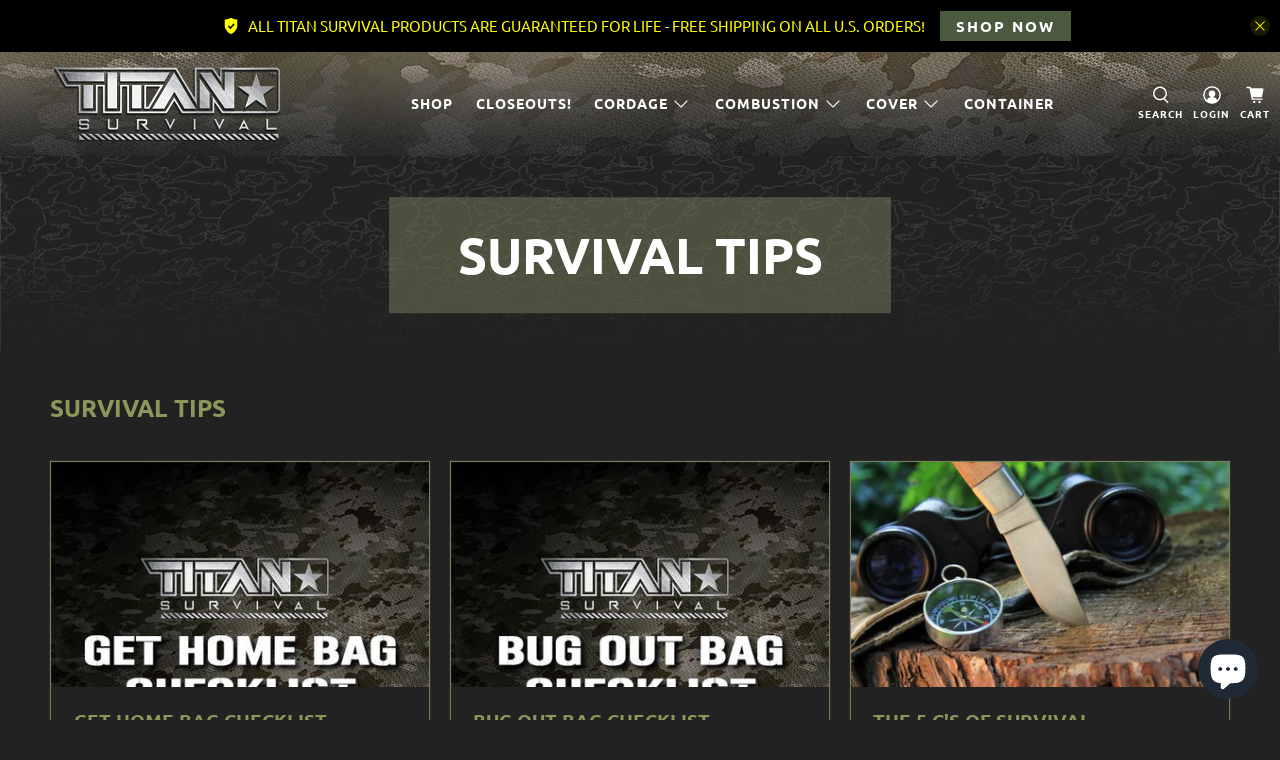

--- FILE ---
content_type: text/javascript
request_url: https://www.titansurvival.com/cdn/shop/t/46/assets/z__jsAnnouncementBar.js?v=14091965937414017871635793304
body_size: -18
content:
(()=>{var __webpack_exports__={};Shopify.theme.jsAnnouncementBar={init:function($section){Shopify.theme.jsAnnouncementBar=$.extend(this,Shopify.theme.getSectionData($section));let template=this.homepage_only?".index":"";this.$el=$("#announcement-bar",template);let announcementCookie=Cookies.get("announcement-bar");if($(".announcement-bar__shadow").height(this.$el.height()),this.show_close_icon===!1)Cookies.remove("announcement-bar"),$("body").addClass("announcement-bar--visible"),Shopify.theme_settings.header_layout=="vertical"&&this.addVerticalHeaderTopMargin();else if(announcementCookie!=="dismiss")$("body").addClass("announcement-bar--visible"),Shopify.theme_settings.header_layout=="vertical"&&this.addVerticalHeaderTopMargin();else return $("body").addClass("announcement-bar--hidden"),this.disableSticky(),Shopify.theme_settings.header_layout=="vertical"&&this.removeVerticalHeaderTopMargin(),!1;this.enable_sticky===!0?this.enableSticky():this.disableSticky(),this.show_close_icon===!0&&($("body").addClass("has-announcement-bar-toggle"),this.$el.on("click",".js-close-announcement",()=>{this.hide(),Shopify.theme_settings.header_layout=="vertical"&&this.removeVerticalHeaderTopMargin()}))},addVerticalHeaderTopMargin:function(){isScreenSizeLarge()&&($(".header--vertical").css("marginTop",-this.$el.height()),$(".announcement-bar__shadow").height(this.$el.height()))},removeVerticalHeaderTopMargin:function(){$(".header--vertical").removeAttr("style")},enableSticky:function(){this.$el.parent().sticky({wrapperClassName:"announcement-sticky-wrapper",zIndex:40}),this.resetHeader(this.$el.height())},disableSticky:function(){this.$el.parent().unstick(),this.resetHeader(0)},hide:function(){$("body").removeClass("announcement-bar--visible"),this.disableSticky(),Cookies.set("announcement-bar","dismiss",{expires:30})},resetHeader:function(offset){Shopify.theme.jsHeader.enable_sticky===!0&&isScreenSizeLarge()?Shopify.theme_settings.header_layout!="vertical"&&(Shopify.theme.jsHeader.disableSticky(),Shopify.theme.jsHeader.enableSticky(offset)):Shopify.theme.jsHeader.enable_sticky===!0&&!isScreenSizeLarge()&&(Shopify.theme.mobileMenu.disableSticky(),Shopify.theme.mobileMenu.enableSticky(offset))},getAnnouncementHeight(){return $(".announcement-container").outerHeight()||0},unload:function($section){$("#announcement-bar").off(),$("#announcement-bar").unstick()}}})();
//# sourceMappingURL=/cdn/shop/t/46/assets/z__jsAnnouncementBar.js.map?v=14091965937414017871635793304
